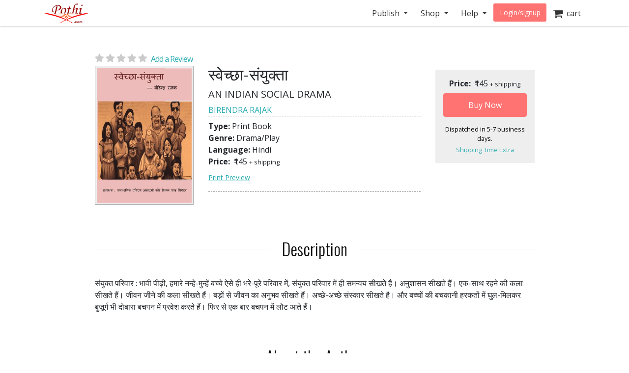

--- FILE ---
content_type: text/html; charset=utf-8
request_url: https://store.pothi.com/book/birendra-rajak-%E0%A4%B8%E0%A5%8D%E0%A4%B5%E0%A5%87%E0%A4%9A%E0%A5%8D%E0%A4%9B%E0%A4%BE-%E0%A4%B8%E0%A4%82%E0%A4%AF%E0%A5%81%E0%A4%95%E0%A5%8D%E0%A4%A4%E0%A4%BE/
body_size: 9737
content:



<!DOCTYPE html>
<html lang="en">
  <head>
  	
    
		<meta charset="utf-8">
    	<meta http-equiv="x-ua-compatible" content="ie=edge">
	 	<meta name="viewport" content="width=device-width, initial-scale=1.0, minimum-scale=1.0">
  	
    
<meta name="description" content="Buy स्वेच्छा-संयुक्ता: AN INDIAN SOCIAL DRAMA by BIRENDRA RAJAK in India. संयुक्त परिवार : भावी पीढ़ी, हमारे नन्हे-मुन्हें बच्चे ऐसे ही भरे-पूरे परिवार में, संयुक्त परिवार में ही समन्वय सीखते हैं। अनुशासन सीखते हैं। एक-साथ रहने की कला सीखते हैं। जीवन जीने की कला सीखते हैं। बड़ों से जीवन का अनुभव सीखते हैं। अच्छे-अच्छे संस्कार सीखते है। और बच्चों की ब"><meta name="keywords" content="स्वेच्छा-संयुक्ता, buy स्वेच्छा-संयुक्ता, स्वेच्छा-संयुक्ता india, स्वेच्छा-संयुक्ता review, BIRENDRA RAJAK, Drama/Play"><meta property="og:title" content="स्वेच्छा-संयुक्ता | Pothi.com"><meta property="og:url" content="https://store.pothi.com/book/birendra-rajak-%E0%A4%B8%E0%A5%8D%E0%A4%B5%E0%A5%87%E0%A4%9A%E0%A5%8D%E0%A4%9B%E0%A4%BE-%E0%A4%B8%E0%A4%82%E0%A4%AF%E0%A5%81%E0%A4%95%E0%A5%8D%E0%A4%A4%E0%A4%BE/"><meta property="og:description" content="Buy स्वेच्छा-संयुक्ता: AN INDIAN SOCIAL DRAMA by BIRENDRA RAJAK in India. संयुक्त परिवार : भावी पीढ़ी, हमारे नन्हे-मुन्हें बच्चे ऐसे ही भरे-पूरे परिवार में, संयुक्त परिवार में ही समन्वय सीखते हैं। अनुशासन सीखते हैं। एक-साथ रहने की कला सीखते हैं। जीवन जीने की कला सीखते हैं। बड़ों से जीवन का अनुभव सीखते हैं। अच्छे-अच्छे संस्कार सीखते है। और बच्चों की ब"><meta property="og:image" content="https://store.pothi.com/media/images/products/2022/07/SKU12811/Image_0.jpg"><meta property="og:type" content="book"><meta property="og:site_name" content="Pothi.com"><meta name="twitter:domain" content="store.pothi.com"><meta name="twitter:card" content="summary"><meta name="twitter:title" content="स्वेच्छा-संयुक्ता | Pothi.com"><meta name="twitter:url" content="https://store.pothi.com/book/birendra-rajak-%E0%A4%B8%E0%A5%8D%E0%A4%B5%E0%A5%87%E0%A4%9A%E0%A5%8D%E0%A4%9B%E0%A4%BE-%E0%A4%B8%E0%A4%82%E0%A4%AF%E0%A5%81%E0%A4%95%E0%A5%8D%E0%A4%A4%E0%A4%BE/"><meta name="twitter:description" content="Buy स्वेच्छा-संयुक्ता: AN INDIAN SOCIAL DRAMA by BIRENDRA RAJAK in India. संयुक्त परिवार : भावी पीढ़ी, हमारे नन्हे-मुन्हें बच्चे ऐसे ही भरे-पूरे परिवार में, संयुक्त परिवार में ही समन्वय सीखते हैं। अनुशासन सीखते हैं। एक-साथ रहने की कला सीखते हैं। जीवन जीने की कला सीखते हैं। बड़ों से जीवन का अनुभव सीखते हैं। अच्छे-अच्छे संस्कार सीखते है। और बच्चों की ब"><meta name="twitter:image" content="https://store.pothi.com/media/images/products/2022/07/SKU12811/Image_0.jpg"><meta name="twitter:site" content="pothidotcom">



	<title>
स्वेच्छा-संयुक्ता | Pothi.com
</title>

	

		<link rel="preconnect" href="https://fonts.googleapis.com">
		<link rel="preconnect" href="https://cdnjs.cloudflare.com">
		<link rel="preconnect" href="https://cdn.jsdelivr.net">
		<link rel="preconnect" href="https://www.google-analytics.com">
		<link rel="preconnect" href="https://cdn.amplitude.com">
		<!-- For fonts -->
		<link rel="preconnect" href="https://fonts.gstatic.com" crossorigin>
		<link rel="preconnect" href="https://cdnjs.cloudflare.com" crossorigin>
	
<link rel="preconnect" href="https://buttons-config.sharethis.com">
<link rel="preconnect" href="https://platform-api.sharethis.com">
<link rel="preconnect" href="https://simg.pothi.com">


	<link rel="dns-prefetch" href="https://pothi.com">
	<link rel="dns-prefetch" href="https://publish.pothi.com">

	<link rel="shortcut icon" href="/static/img/favicon.f8ed59591c8b.jpg" type="image/x-icon" />

	
	<link rel="stylesheet" href="https://cdnjs.cloudflare.com/ajax/libs/twitter-bootstrap/4.5.0/css/bootstrap.min.css" integrity="sha512-rO2SXEKBSICa/AfyhEK5ZqWFCOok1rcgPYfGOqtX35OyiraBg6Xa4NnBJwXgpIRoXeWjcAmcQniMhp22htDc6g==" crossorigin="anonymous" />
	    

	<link rel="stylesheet" href="/static/CACHE/css/output.04d2cb4dad68.css" type="text/css" media="screen"><link rel="stylesheet" href="/static/CACHE/css/output.0a860c4ff6f4.css" type="text/css"><link rel="stylesheet" href="/static/CACHE/css/output.17d36aa8ac5c.css" type="text/css" media="screen">
	<link href='https://fonts.googleapis.com/css2?family=Open+Sans:ital,wght@0,400;0,600;0,700;1,400;1,600;1,700&display=swap' rel='stylesheet' type='text/css'>
	<link href='https://fonts.googleapis.com/css2?family=Montserrat:ital,wght@0,400;0,700;1,400;1,700&display=swap' rel='stylesheet' type='text/css'>
	<link href='https://fonts.googleapis.com/css2?family=Oswald:ital,wght@0,300;0,400;0,500;0,600;1,300;1,400;1,500;1,600&display=swap' rel='stylesheet' type='text/css'>
	<link href="https://fonts.googleapis.com/css2?family=Cabin:wdth,wght@100,400;100,600;100,700&display=swap" rel="stylesheet">
	<link rel="stylesheet" href="https://cdnjs.cloudflare.com/ajax/libs/font-awesome/4.7.0/css/font-awesome.min.css" />

	

	<script type="text/javascript">
		(function(e,t){var n=e.amplitude||{_q:[],_iq:{}};var r=t.createElement("script")
		;r.type="text/javascript"
		;r.integrity="sha384-u0hlTAJ1tNefeBKwiBNwB4CkHZ1ck4ajx/pKmwWtc+IufKJiCQZ+WjJIi+7C6Ntm"
		;r.crossOrigin="anonymous";r.async=true
		;r.src="/static/js/vendor/amplitude-8.1.0-min.gz.851796b410ec.js"
		;r.onload=function(){if(!e.amplitude.runQueuedFunctions){
		console.log("[Amplitude] Error: could not load SDK")}}
		;var i=t.getElementsByTagName("script")[0];i.parentNode.insertBefore(r,i)
		;function s(e,t){e.prototype[t]=function(){
		this._q.push([t].concat(Array.prototype.slice.call(arguments,0)));return this}}
		var o=function(){this._q=[];return this}
		;var a=["add","append","clearAll","prepend","set","setOnce","unset","preInsert","postInsert","remove"]
		;for(var c=0;c<a.length;c++){s(o,a[c])}n.Identify=o;var u=function(){this._q=[]
		;return this}
		;var l=["setProductId","setQuantity","setPrice","setRevenueType","setEventProperties"]
		;for(var p=0;p<l.length;p++){s(u,l[p])}n.Revenue=u
		;var d=["init","logEvent","logRevenue","setUserId","setUserProperties","setOptOut","setVersionName","setDomain","setDeviceId","enableTracking","setGlobalUserProperties","identify","clearUserProperties","setGroup","logRevenueV2","regenerateDeviceId","groupIdentify","onInit","logEventWithTimestamp","logEventWithGroups","setSessionId","resetSessionId"]
		;function v(e){function t(t){e[t]=function(){
		e._q.push([t].concat(Array.prototype.slice.call(arguments,0)))}}
		for(var n=0;n<d.length;n++){t(d[n])}}v(n);n.getInstance=function(e){
		e=(!e||e.length===0?"$default_instance":e).toLowerCase()
		;if(!Object.prototype.hasOwnProperty.call(n._iq,e)){n._iq[e]={_q:[]};v(n._iq[e])
		}return n._iq[e]};e.amplitude=n})(window,document);

		
		amplitude.getInstance().init("ebb4b498c795cc1359b17dad8c741801", null, {
			domain: '.pothi.com', includeUtm: true,	includeReferrer: true,	includeGclid: true,	logLevel: 'DISABLE'});
		

		
	</script>
	
<script type='text/javascript' src='https://platform-api.sharethis.com/js/sharethis.js#property=5cef775ca0601600120c8bc3&product=social-ab' async='async'></script>

	

<link rel="preload" as="image" href="https://simg.pothi.com/NvphLy5ykZyBmyWVz4PTbnp-pCt4IJjua5TqmGX90TM/rs:fit/w:371/h:477/el:1/g:sm/cb:rev-4/bG9jYWw6Ly8vaW1h/Z2VzL3Byb2R1Y3Rz/LzIwMjIvMDcvU0tV/MTI4MTEvSW1hZ2Vf/MC5qcGc.jpg">

  </head>

  <body>
	
    <div id ="center" style="position:fixed;top:50%;left:50%;z-index: 2000000000"></div>
	
		
			

<nav id="js-sitenav" class="js-std-nav navbar navbar-light navbar-expand-md fixed-top" role="navigation">
	<div class="container">
		<a class="navbar-brand" href="https://pothi.com" title="pothi.com"> <img src="/static/img/logo.png"
				alt="pothi.com" role="logo">
			<span class="sr-only">(current)</span>
		</a>
		<button aria-label="Toggle Navbar" class="navbar-toggler" type="button" data-toggle="collapse"
			data-target="#navbar" aria-controls="navbar" aria-expanded="false">
			<span class="navbar-toggler-icon"></span>
		</button>
		<!-- Collect the nav links, forms, and other content for toggling -->
		<div id="navbar" class="navbar-collapse collapse">
			<ul class="nav navbar-nav ml-auto">
				
				<li class="nav-item dropdown">
					<a href="#" class="nav-link dropdown-toggle" data-toggle="dropdown" role="button"
						aria-expanded="false">Publish
					</a>

					<ul class="dropdown-menu" role="menu">
						<li class="dropdown-item"><a href="https://pothi.com/how-to-publish-printbook/">Print
								Publishing Overview</a></li>
						<li class="dropdown-item"><a href="https://publish.pothi.com/books/listing/">Submit a
								Print Book</a></li>
						<li role="presentation" class="dropdown-divider"></li>
						<li class="dropdown-item"><a href="https://pothi.com/how-to-publish-ebook/">eBook
								Publishing Overview</a></li>
						<li class="dropdown-item"><a href="https://publish.pothi.com/books/ebooks/">Submit an
								eBook</a></li>
						<li role="presentation" class="dropdown-divider"></li>
						<li class="dropdown-item"><a href="https://pothi.com/author-services/">Author
								Services</a></li>
						<li role="presentation" class="dropdown-divider"></li>
						<li class="dropdown-item"><a
								href="https://publish.pothi.com/tools/price-royalty-calculator/">Printing Cost
								Calculator</a></li>
						<li class="dropdown-item"><a
								href="https://publish.pothi.com/tools/price-royalty-calculator/?nav=distribution">Royalty
								Calculator</a></li>
						<li role="presentation" class="dropdown-divider"></li>
						<li class="dropdown-item"><a href="https://publish.pothi.com/tools/cover-creator/"
								target="cover-creator">Cover Creator</a></li>
					</ul>
				</li>

				<li class="nav-item dropdown">
					<a href="#" class="nav-link dropdown-toggle" data-toggle="dropdown" role="button"
						aria-expanded="false">Shop
					</a>
					<ul class="dropdown-menu" role="menu">
						<li class="dropdown-item"><a href="/">Store Home</a></li>
						<li class="dropdown-item"><a href="/browse/bestsellers/">Bestsellers</a></li>
						<li class="dropdown-item"><a href="/browse/?sort_by=newest">New Arrivals</a></li>
						<li class="dropdown-item"><a href="/browse/free-ebooks/">Free eBooks</a></li>
					</ul>
				</li>
				<li class="nav-item dropdown">
					<a href="#" class="nav-link dropdown-toggle" data-toggle="dropdown" role="button"
						aria-expanded="false">Help
					</a>
					<ul class="dropdown-menu" role="menu">
						<li class="dropdown-item"><a href="https://pothi.com/writers-corner/">Writer's
								Corner</a></li>
						<li class="dropdown-item"><a href="https://pothi.com/faq/">FAQs</a></li>
						<li class="dropdown-item"><a href="https://publish.pothi.com/contact/">Contact Us</a></li>
					</ul>
				</li>
				<li class="nav-item dropdown">
					
					<a class="nav-link btn-nav btn-sm" href="/login_user/" id="js-login">Login/signup</a>
					
				</li>
				<li class="nav-item"><a class="nav-link" href="/cart/"><i
							class="fa fa-shopping-cart fa-lg"></i>&nbsp;&nbsp;cart </a></li>
				
			</ul>
		</div>
		<!-- /.navbar-collapse -->
	</div>
</nav>
		
	
		
    <div class="header-separator"></div>


    <div id="top-container" class="container"> <!-- used to be container -->
		<div id="page-wrapper" class="col-12 col-md-10 offset-md-1 main text-center">
				
					
				
			</div>


			
<div class="< product_pages_container col-lg-10 offset-lg-1">
        
            
        


    <div class="tab-content">
        <div class="tab-pane container fade" id="distribution">
            <p>
                You can access the distribution details by navigating to
                
                    <a href="https://publish.pothi.com/books/listing/">My Print Books(POD)</a>
                
                > Distribution

            </p>
        </div>
        <div class="tab-pane active" id="view">
            
                












    <h2 class="title">
    </h2>


<div class="container-fluid book_content">
    
    
    <a href="#product-reviews" class="d-flex justify-content-center d-md-block star-rating  mb-0" style="font-size:20px;">
        <i class="fa fa-star"></i>
        <i class="fa fa-star"></i>
        <i class="fa fa-star"></i>
        <i class="fa fa-star"></i>
        <i class="fa fa-star"></i>
        <span class="ml-1 small blue-link">Add a Review</span>
    </a>
    
    <div class="row justify-content-center justify-content-md-start">
        <div class="image_container col-md-3 justify-content-center mb-3">
            
                <a class="evtrk" href="https://publish.pothi.com/preview?sku=SKU12811" target="_preview" 
                data-evt-trigger='click' data-evt-event-name='see preview' data-evt-link_loc='prod img' data-evt-prod_sku="SKU12811" data-evt-prod_class="book">
                    <img src="https://simg.pothi.com/NvphLy5ykZyBmyWVz4PTbnp-pCt4IJjua5TqmGX90TM/rs:fit/w:371/h:477/el:1/g:sm/cb:rev-4/bG9jYWw6Ly8vaW1h/Z2VzL3Byb2R1Y3Rz/LzIwMjIvMDcvU0tV/MTI4MTEvSW1hZ2Vf/MC5qcGc.jpg" alt="स्वेच्छा-संयुक्ता" title="Preview the book" class="img-fluid imagecache imagecache-product_book_page">
                </a>
            
        </div>
    <!-- Product Info-->
        <div class="col-md-6 product_info">
            <div class="text-center text-md-left">
                <!-- Title  -->
                <h2 class="title-type">स्वेच्छा-संयुक्ता</h2>
                <!-- Subtitle  -->
                <h5>
                    AN INDIAN SOCIAL DRAMA
                </h5>
                <!-- Author -->
                
                    <span>
                    
                        <a class="evtrk" href="/search/?q=BIRENDRA RAJAK" data-evt-trigger='click' data-evt-event-name='search author name'
                        data-evt-link_loc='prod page' data-evt-prod_sku="SKU12811" data-evt-prod_class="book">
                            BIRENDRA RAJAK</a>
                    
                    </span>
                
            </div>

            <div class="top-bottom-border pb-2">
                <div class="top-margin bottom-margin">
                    <div><span class="font-weight-bold">Type: </span>

                    Print Book
                        </div>

                    <div><span class="font-weight-bold">Genre: </span>Drama/Play</div>
                    <div><span class="font-weight-bold">Language: </span>Hindi</div>
                    

                    <div><span class="font-weight-bold">Price: </span>
                    <span class="ml-1"> 
                        
                            ₹145
                         </span>
                    
                    <span style="font-size: 80%">+ shipping</span>
                    </div>


                    
                    <div class="pt-2">
                        <a href="https://publish.pothi.com/preview?sku=SKU12811" target="_preview" 
                        class="evtrk preview-link" data-evt-trigger='click' data-evt-event-name='see preview'
                        data-evt-link_loc='preview button' data-evt-prod_sku="SKU12811" data-evt-prod_class="book">Print Preview</a>
                    </div>
                    
                </div>
            </div>

            

            <div class="top-margin bottom-margin">
            <!-- Div for all the sharing and preview buttons -->
                
                
                <div class="row">
                    <div class="col-sm-9 top-margin sharethis-inline-share-buttons" style="z-index:1;"></div>
                </div>
            </div>

            
        </div>

        <div class="stacked price_info_container col-md-3 top-margin">
        <div class="book-price-info position-relative" align="center">
            
                <div ><span class="font-weight-bold">Price: </span>
                <span class="ml-1"> 
                    
                        ₹145
                     </span>
                

                <span style="font-size: 80%">+ shipping</span></div>
                

            


                
                    
                        






    
    <form id="add_to_basket_form" action="/cart/add/21323/" method="post" class="event-tracking-enabled"
    data-evt-trigger="submit" data-evt-event-name="add to cart" data-evt-prod_sku='SKU12811'
    data-evt-prod_class="Book">
        <input type='hidden' name='csrfmiddlewaretoken' value='ZVCciuhotMYy4GBUGGWHjUvZUI011NiqtiMOHBjXZIlopjpMAmL0v25qgmdZWn5V' />
        <input type="hidden" name="quantity" value="1" id="id_quantity" />
        <input type="hidden" value="/cart/" name="next" />
        <button id="oscar_buy_now" type="submit" class="btn btn-red mt-2 w-100">Buy Now</button>
    </form>

                    
                

                <div class="processing-time">
                    Dispatched in  5-7  business days.
                </div>
                <a href="" class="tooltip-link" style="font-size: 80%" data-offset="-25px" data-html="true" data-toggle="tooltip" data-placement="auto" data-delay="0" title="<p><b>Within India</b>:<br>1-2 days. If courier service not available, then 1-2 weeks via Speed Post.</p><p><b>International</b>:<br>Speed Post: 1-3 weeks<br>Air Mail: 3-5 weeks</p>">Shipping Time Extra</a>
        </div>


        

        </div>
    </div>

    <!-- Additional product details-->
    <section class="stacked">
        
        <div class="book-description">
            <h2 class="product-section-heading mt-5 mt-sm-5 d-block d-sm-flex">Description</h2>
            <div class="book-desc">
            <p>संयुक्त परिवार : भावी पीढ़ी, हमारे नन्हे-मुन्हें बच्चे ऐसे ही भरे-पूरे परिवार में, संयुक्त परिवार में ही समन्वय सीखते हैं। अनुशासन सीखते हैं। एक-साथ रहने की कला सीखते हैं। जीवन जीने की कला सीखते हैं। बड़ों से जीवन का अनुभव सीखते हैं। अच्छे-अच्छे संस्कार सीखते है। और बच्चों की बचकानी हरकतों में घुल-मिलकर बुज़ूर्ग भी दोबारा बचपन में प्रवेश करते हैं। फिर से एक बार बचपन में लौट आते हैं।</p>
            </div>
        </div>
        

        
            <h2 class="product-section-heading mt-4 mt-sm-5 d-block d-sm-flex">About the Author</h2>
            <div class="author-desc">
            <p>Birendra rajak : a writer, director, actor and a theater activist</p>
            </div>
        

        <!-- Place holder div for Details removed from top -->
        <h2 class="product-section-heading mt-4 mt-sm-5 d-block d-sm-flex">Book Details</h2>
        <div class="row">
        

        
            <div class="col-12 col-md-6"><span class="font-weight-bold">Publisher: </span>KRAAFT STUDIO</div>
        

        
            <div class="col-12 col-md-6"><span class="font-weight-bold">Number of Pages: </span>59</div>
        

        
            <div class="col-12 col-md-6"><span class="font-weight-bold">Dimensions: </span>5.83&quot;x8.27&quot;</div>
        

        
            <div class="col-12 col-md-6"><span class="font-weight-bold">Interior Pages: </span>B&amp;W</div>
        

        
            <div class="col-12 col-md-6"><span class="font-weight-bold">Binding: </span>
            Paperback (Perfect Binding)
            </div>
        

            <div class="col-12 col-md-6"><span class="font-weight-bold">Availability: </span>
                In Stock (Print on Demand)
            </div>
        </div>

    </section>
</div>





            

            



<div id="product-reviews" class="mt-5">
    <h2 class="product-section-heading reviews-heading d-block d-sm-flex">Ratings & Reviews</h2>

    <div class="row mx-n4 mt-n4 mt-md-0">
        <div class="col-md-4 col-sm-12 reviews-sidebar px-2 pr-md-4">
            <div class="row review-book text-center light-border-b pb-0 pb-md-4">
                <div class="col-md-12 col-4 p-md-0">
                    <img src="https://simg.pothi.com/NvphLy5ykZyBmyWVz4PTbnp-pCt4IJjua5TqmGX90TM/rs:fit/w:371/h:477/el:1/g:sm/cb:rev-4/bG9jYWw6Ly8vaW1h/Z2VzL3Byb2R1Y3Rz/LzIwMjIvMDcvU0tV/MTI4MTEvSW1hZ2Vf/MC5qcGc.jpg" alt="स्वेच्छा-संयुक्ता" title="स्वेच्छा-संयुक्ता" class="img-fluid imagecache imagecache-product_book_page review-book-cover">
                </div>
                <div class=" col-md-12 col-8 row p-md-0 m-md-0">
                    <div class="col-12 pl-0">
                        <h3 class="mt-1 mt-md-3 text-truncate  mb-0 mb-md-2">स्वेच्छा-संयुक्ता</h3>
                    </div>
                    <div class="col-12 star-rating  pl-0 review-rating" style="font-size:1.2rem;">
                        <i class="fa fa-star"></i>
                        <i class="fa fa-star"></i>
                        <i class="fa fa-star"></i>
                        <i class="fa fa-star"></i>
                        <i class="fa fa-star"></i>
                    </div>
                    <div class="col-12 review-rating pl-0">
                        
                        <p class="mb-2 mb-md-4"><em>(Not Available)</em></p>
                        
                    </div>
                    <div class="col-12 pl-0 text-left d-block d-md-none">
                        
                            <a href="#" class="blue-link text-uppercase font-weight-bold" data-toggle="modal" data-target="#loginPromptModal"><u>Write a Review</u></a>
                        
                    </div>
                </div>
            </div>

            <div class="light-border-b py-4 d-none d-sm-block">
                <h3>Review This Book</h3>
                <p>Write your thoughts about this book.</p>
                
                    <button class="write-review-btn w-100 text-uppercase" data-toggle="modal" data-target="#loginPromptModal"><img src="/static/img/create-review.a29d0f5dda79.png"> Write A Review</button>
                
            </div>
        </div>
        <div class="col-md-8 col-sm-12 pl-md-5">
            
                


<div class="light-border-b pb-5 mt-3 mt-md-0">
    <img src="/static/img/reviews-absent.67ab2bcd74f9.png" class="img-fluid">
</div>
<div class="pt-5">
    <p>Currently there are no reviews available for this book.</p>
    <p>Be the first one to 
    
        <a href="#" class="blue-link" data-toggle="modal" data-target="#loginPromptModal">write a review</a>
    
     for the book <a class="blue-link" href="/book/birendra-rajak-%E0%A4%B8%E0%A5%8D%E0%A4%B5%E0%A5%87%E0%A4%9A%E0%A5%8D%E0%A4%9B%E0%A4%BE-%E0%A4%B8%E0%A4%82%E0%A4%AF%E0%A5%81%E0%A4%95%E0%A5%8D%E0%A4%A4%E0%A4%BE/">स्वेच्छा-संयुक्ता</a>.</p>
    <div class="text-center mt-2 d-block d-md-none">
        
            <button class="write-review-btn" data-toggle="modal" data-target="#loginPromptModal"><img src="/static/img/create-review.a29d0f5dda79.png"> Write A Review</button>
        
    </div>
</div>

            
        </div>
    </div>
    
        <div class="modal fade" id="loginPromptModal" tabindex="-1" role="dialog" aria-labelledby="loginPromptModalLabel" aria-hidden="true">
  <div class="modal-dialog modal-dialog-centered m-0 m-md-auto" role="document">
      <div class="modal-content">
        <div class="modal-header">
            <h3 class="modal-title text-center mx-auto">Write a Review</h3>
            <button type="button" class="close ml-0" data-dismiss="modal" aria-label="Close">
            <span aria-hidden="true">&times;</span>
            </button>
        </div>
        <div class="modal-body text-center">
            <div class="container-fluid">
                <div class="col-12 col-md-8 text-center m-auto">
                    <p>To write a review, please login to your Pothi.com account.</p>
                    
                        
                            <a class="btn btn-mini btn-red" href="https://pothi.com/pothi/user/login?destination=https%3A%2F%2Fstore.pothi.com%2Fbook%2Fbirendra-rajak-%25E0%25A4%25B8%25E0%25A5%258D%25E0%25A4%25B5%25E0%25A5%2587%25E0%25A4%259A%25E0%25A5%258D%25E0%25A4%259B%25E0%25A4%25BE-%25E0%25A4%25B8%25E0%25A4%2582%25E0%25A4%25AF%25E0%25A5%2581%25E0%25A4%2595%25E0%25A5%258D%25E0%25A4%25A4%25E0%25A4%25BE%2F">Login</a>
                        
                    
                    
                        <a class="btn btn-mini btn-red" href="https://pothi.com/pothi/user/register">Sign Up</a>
                    
                </div>
              </div>
          </div>
      </div>
  </div>
</div>
    
</div>

            
                <h2 class="product-section-heading mt-4 mt-sm-5 d-block d-sm-flex">Other Books in Drama/Play</h2>
                <div class="flex-container justify-content-around justify-content-md-start justify-content-lg-around">
                    
                        <div class="col-md-3 text-center mb-3">
                            






    <article class="product_pod">
        
            <div class="teaser_image_container">
                <a href="/book/%E0%A4%A1%E0%A5%89-%E0%A4%B0%E0%A4%B5%E0%A4%BF%E0%A4%A8%E0%A5%8D%E0%A4%A6%E0%A5%8D%E0%A4%B0-%E0%A4%B6%E0%A4%B0%E0%A5%8D%E0%A4%AE%E0%A4%BE-%E0%A4%97%E0%A5%8C%E0%A4%A4%E0%A4%AE%E0%A5%80-%E0%A4%AD%E0%A4%BE%E0%A4%97-%E0%A4%AA%E0%A5%8D%E0%A4%B0%E0%A4%A5%E0%A4%AE/" onclick="recordEvents('product-pages', 'related-books-click-img', 'SKU12811::SKU17362:गौतमी')">
                    <img src="https://simg.pothi.com/-6kYQNhYVHcuhWsuzgQRA3gEmgOvpZFjWOW1i6ekb3c/rs:fit/w:130/h:175/el:1/g:sm/cb:rev-13/bG9jYWw6Ly8vaW1h/Z2VzL3Byb2R1Y3Rz/LzIwMjIvMDcvU0tV/MTczNjIvSW1hZ2Vf/MC5qcGc.jpg" alt="गौतमी" class="imagecache-product_book_teaser">
                </a>
            </div>
        

        
            <a href="/book/%E0%A4%A1%E0%A5%89-%E0%A4%B0%E0%A4%B5%E0%A4%BF%E0%A4%A8%E0%A5%8D%E0%A4%A6%E0%A5%8D%E0%A4%B0-%E0%A4%B6%E0%A4%B0%E0%A5%8D%E0%A4%AE%E0%A4%BE-%E0%A4%97%E0%A5%8C%E0%A4%A4%E0%A4%AE%E0%A5%80-%E0%A4%AD%E0%A4%BE%E0%A4%97-%E0%A4%AA%E0%A5%8D%E0%A4%B0%E0%A4%A5%E0%A4%AE/" title="गौतमी"
                onclick="recordEvents('product-pages', 'related-books-click-title', 'SKU12811::SKU17362:गौतमी')">
                गौतमी
            </a><br>
            <small>डॉ. रविन्द्र शर्मा</small>
        


    </article>


                        </div>
                    
                        <div class="col-md-3 text-center mb-3">
                            






    <article class="product_pod">
        
            <div class="teaser_image_container">
                <a href="/book/sindhu-nandakumar-secret-behind-my-glass-wall/" onclick="recordEvents('product-pages', 'related-books-click-img', 'SKU12811::SKU14166:THE SECRET BEHIND MY GLASS WALL')">
                    <img src="https://simg.pothi.com/RmDcZm2vwNjEQCJx_tdF103M_eSDqbq8nOWMb6ggxp4/rs:fit/w:130/h:175/el:1/g:sm/cb:rev-5/bG9jYWw6Ly8vaW1h/Z2VzL3Byb2R1Y3Rz/LzIwMjIvMDcvU0tV/MTQxNjYvSW1hZ2Vf/MC5qcGc.jpg" alt="THE SECRET BEHIND MY GLASS WALL" class="imagecache-product_book_teaser">
                </a>
            </div>
        

        
            <a href="/book/sindhu-nandakumar-secret-behind-my-glass-wall/" title="THE SECRET BEHIND MY GLASS WALL"
                onclick="recordEvents('product-pages', 'related-books-click-title', 'SKU12811::SKU14166:THE SECRET BEHIND MY GLASS WALL')">
                THE SECRET BEHIND MY GLASS WALL
            </a><br>
            <small>sindhu nandakumar</small>
        


    </article>


                        </div>
                    
                        <div class="col-md-3 text-center mb-3">
                            






    <article class="product_pod">
        
            <div class="teaser_image_container">
                <a href="/book/ebook-swaminath-balikai-enatya-sanhita-2016-winning-one-act-play-scripts/" onclick="recordEvents('product-pages', 'related-books-click-img', 'SKU12811::ebook5532:eNatya Sanhita 2016 - Winning one-act play scripts')">
                    <img src="https://simg.pothi.com/EOx3qNYK3gHcmgh9PWCrqM366dy9okdl92yUkc8h8cY/rs:fit/w:130/h:175/el:1/g:sm/cb:rev-2/bG9jYWw6Ly8vaW1h/Z2VzL3Byb2R1Y3Rz/LzIwMTkvMDEvZWJv/b2s1NTMyL0ltYWdl/XzAuanBn.jpg" alt="eNatya Sanhita 2016 - Winning one-act play scripts" class="imagecache-product_book_teaser">
                </a>
            </div>
        

        
            <a href="/book/ebook-swaminath-balikai-enatya-sanhita-2016-winning-one-act-play-scripts/" title="eNatya Sanhita 2016 - Winning one-act play scripts"
                onclick="recordEvents('product-pages', 'related-books-click-title', 'SKU12811::ebook5532:eNatya Sanhita 2016 - Winning one-act play scripts')">
                eNatya Sanhita 2016 - Winning one-act play scripts
            </a><br>
            <small>Swaminath Balikai, Yogesh Soman, Brijesh Madhurlalit, Harshwardhan Patil, ...</small>
        


    </article>


                        </div>
                    
                        <div class="col-md-3 text-center mb-3">
                            






    <article class="product_pod">
        
            <div class="teaser_image_container">
                <a href="/book/ebook-mohit-sharma-trendster-bonsai-%E0%A4%95%E0%A4%A5%E0%A4%BE%E0%A4%8F%E0%A4%81/" onclick="recordEvents('product-pages', 'related-books-click-img', 'SKU12811::ebook1684:Bonsai कथाएँ')">
                    <img src="https://simg.pothi.com/xMeqzLo3eCEXp5a7MtJTG0RIQzSKYVlYMb1zRCuyM24/rs:fit/w:130/h:175/el:1/g:sm/cb:rev-1/bG9jYWw6Ly8vaW1h/Z2VzL3Byb2R1Y3Rz/LzIwMTkvMDEvZWJv/b2sxNjg0L0ltYWdl/XzAuanBn.jpg" alt="Bonsai कथाएँ" class="imagecache-product_book_teaser">
                </a>
            </div>
        

        
            <a href="/book/ebook-mohit-sharma-trendster-bonsai-%E0%A4%95%E0%A4%A5%E0%A4%BE%E0%A4%8F%E0%A4%81/" title="Bonsai कथाएँ"
                onclick="recordEvents('product-pages', 'related-books-click-title', 'SKU12811::ebook1684:Bonsai कथाएँ')">
                Bonsai कथाएँ
            </a><br>
            <small>Mohit Sharma &quot;Trendster&quot;</small>
        


    </article>


                        </div>
                    
                </div>
            
            <div class="boxed">
                <h4 class="title-type">Shop with confidence</h4>
                <small>Safe and secured checkout, payments powered by Razorpay. Pay with Credit/Debit Cards, Net Banking, Wallets, UPI or via bank account transfer and Cheque/DD. 
                    <a href="https://pothi.com/faq/107/what-are-the-payment-options-available-on-pothicom/">Payment Option FAQs</a>.</small>
            </div>
        </div>
    </div>
</div>

    </div>

		
		<footer class="fill-light push-3-top push-1-bottom">
    <div class="container">
        <div class="row">
            <div class="col-sm-4">
                <ul class="nopad-ul list-silent">
                    <li><a href="http://blog.pothi.com">Booknomics</a></li>
                </ul>
            </div>
            <div class="col-sm-4">
                <ul class="nopad-ul list-silent">
                    <li><a href="https://pothi.com/about/">Company &amp; Team</a></li>
                    <li><a href="https://pothi.com/partners/">Partners</a></li>
                    <li><a href="https://pothi.com/career/">Career</a></li>
                    <li><a href="https://publish.pothi.com/quick-print" target="_blank">Quick Print</a></li>
                    <li><a href="https://instascribe.com">InstaScribe</a></li>
                    <li><a href="https://pothi.com/pothi/contact/"><i class="fa fa-envelope-o"></i>&nbsp;&nbsp;Email</a></li>
                    <li><a target="_blank" rel="noopener" href="http://www.facebook.com/pothidotcom"><i class="fa fa-facebook"></i>&nbsp;&nbsp;Facebook</a></li>
                    <li><a target="_blank" rel="noopener" href="http://twitter.com/pothidotcom"><i class="fa fa-twitter"></i>&nbsp;&nbsp;Twitter</a></li>
                </ul>
            </div>
            <div class="col-sm-4">
                <ul class="nopad-ul list-silent">
                    <li><a href="https://pothi.com/terms/">Terms and Conditions</a></li>
                    <li><a href="https://pothi.com/privacy-policy/">Privacy Policy</a></li>
                    <li><a href="https://pothi.com/shipping-and-delivery-policy/">Shipping and Delivery Policy</a></li>
                    <li><a href="https://pothi.com/cancellation-and-refund/">Cancellation and Refund</a></li>
                    <li><a href="https://pothi.com/ebook-publishing-details#terms">eBook Publishing Terms</a></li>
                    <li><a href="https://pothi.com/ebook-purchase-terms/">eBook Purchase Terms</a></li>
                    <li><a href="https://pothi.com/writers-corner">Writer's Corner</a></li>
                    <li><a href="https://pothi.com/pothi/estimate-price/distribution">Royalty Calculator</a></li>
                </ul>
            </div>
        </div>
        <div class="row text-center push-3-top">
            <div class="col-sm-12">
                <p role="copyright">&copy; 2008-2026 Mudranik Technologies Pvt Ltd</p>
            </div>
        </div>
    </div>
</footer>

		

		

<script>
    evt_pv_props = {
        'page_cat': 'store', 'page_subcat': 'product page',
        'page_title': 'स्वेच्छा-संयुक्ता | Pothi.com',
        'page_author_view':  false ,
        'prod_sku': 'sku12811',
        'prod_class': 'book',
        'prod_price': '145',
        'prod_other_editions': false
    };
</script>

		<script>
			page_props = {
				'page_src': 'muziris', 'page_url': '/book/birendra-rajak-स्वेच्छा-संयुक्ता/'
			}
			evt_pv_props = (typeof evt_pv_props === 'undefined') ? page_props: Object.assign(page_props, evt_pv_props);
			amplitude.getInstance().logEvent('pageview', evt_pv_props);
		</script>

		
		
        <script>
			(function(b,o,i,l,e,r){b.GoogleAnalyticsObject=l;b[l]||(b[l]=
			function(){(b[l].q=b[l].q||[]).push(arguments)});b[l].l=+new Date;
			e=o.createElement(i);r=o.getElementsByTagName(i)[0];
			e.src='//www.google-analytics.com/analytics.js';
			r.parentNode.insertBefore(e,r)}(window,document,'script','ga'));
			ga('create','UA-152625-4','auto');ga('send','pageview');

			function recordLinkClicks(link, category, action, label) {
				ga('send', 'event', category, action, label);
				setTimeout('document.location = "' + link.href + '"', 100);
			}
			function recordEvents(category, action, label, value, nonInteraction) {
                field_object = {
                    eventCategory: category,
                    eventAction: action,
                    eventLabel: label,
                    eventValue: value,
                    nonInteraction: nonInteraction
                }
                ga('send', 'event', field_object);
            }
		</script>
		
    
    
    <script type="text/javascript">
			if(!(window.console && console.log)) {
        console = {
					log: function(){},
					debug: function(){},
					info: function(){},
					warn: function(){},
					error: function(){}
        };
     }
    </script>
    <script src="https://cdnjs.cloudflare.com/ajax/libs/jquery/3.5.1/jquery.min.js"></script>
	<script>window.jQuery || document.write('<script src="/static/js/vendor/jquery-3.5.1.min.dc5e7f18c8d3.js"><\/script>')</script>
	<script src="https://cdnjs.cloudflare.com/ajax/libs/jquery-cookie/1.4.1/jquery.cookie.min.js"></script>
	<script src="/static/js/csrf.91d58a1441d7.js"></script>
	<script src="/static/js/vendor/sentry.6.10.0-min.9610c133cbbe.js"></script>

	
    
		<script src="https://cdn.jsdelivr.net/npm/gasparesganga-jquery-loading-overlay@2.1.6/dist/loadingoverlay.min.js" crossorigin="anonymous"></script>
		<script src="https://cdnjs.cloudflare.com/ajax/libs/popper.js/1.12.9/umd/popper.min.js" integrity="sha384-ApNbgh9B+Y1QKtv3Rn7W3mgPxhU9K/ScQsAP7hUibX39j7fakFPskvXusvfa0b4Q" crossorigin="anonymous"></script>
		<!-- Twitter Bootstrap -->
		<script src="https://cdnjs.cloudflare.com/ajax/libs/twitter-bootstrap/4.5.0/js/bootstrap.min.js" integrity="sha512-I5TkutApDjnWuX+smLIPZNhw+LhTd8WrQhdCKsxCFRSvhFx2km8ZfEpNIhF9nq04msHhOkE8BMOBj5QE07yhMA==" crossorigin="anonymous"></script>
		<script type="text/javascript">if(typeof($.fn.modal) === 'undefined') {document.write('<script src="/static/js/vendor/bootstrap-4-5-0.min.6bea60c34c5d.js"><\/script>')}</script>
	
    <script src="/static/js/readMoreJS.min.3f66b78f0401.js"></script>
    <script>
        var reviews_add_url = "/book/birendra-rajak-%E0%A4%B8%E0%A5%8D%E0%A4%B5%E0%A5%87%E0%A4%9A%E0%A5%8D%E0%A4%9B%E0%A4%BE-%E0%A4%B8%E0%A4%82%E0%A4%AF%E0%A5%81%E0%A4%95%E0%A5%8D%E0%A4%A4%E0%A4%BE/reviews/add/";
    </script>

	
	<script src="/static/CACHE/js/output.8c85d9e728c6.js"></script>

	
	
    
	
    <script>
        $(document).ready(function(){
            $('[data-toggle="tooltip"]').tooltip();
            $(".tooltip-link")
            .click(function(){return false;})
        });
    </script>


	
		

		
	

	<script type="text/javascript">
		$(function () {
			
				oscar.init();
			
		});
	</script>

  </body>
</html>
